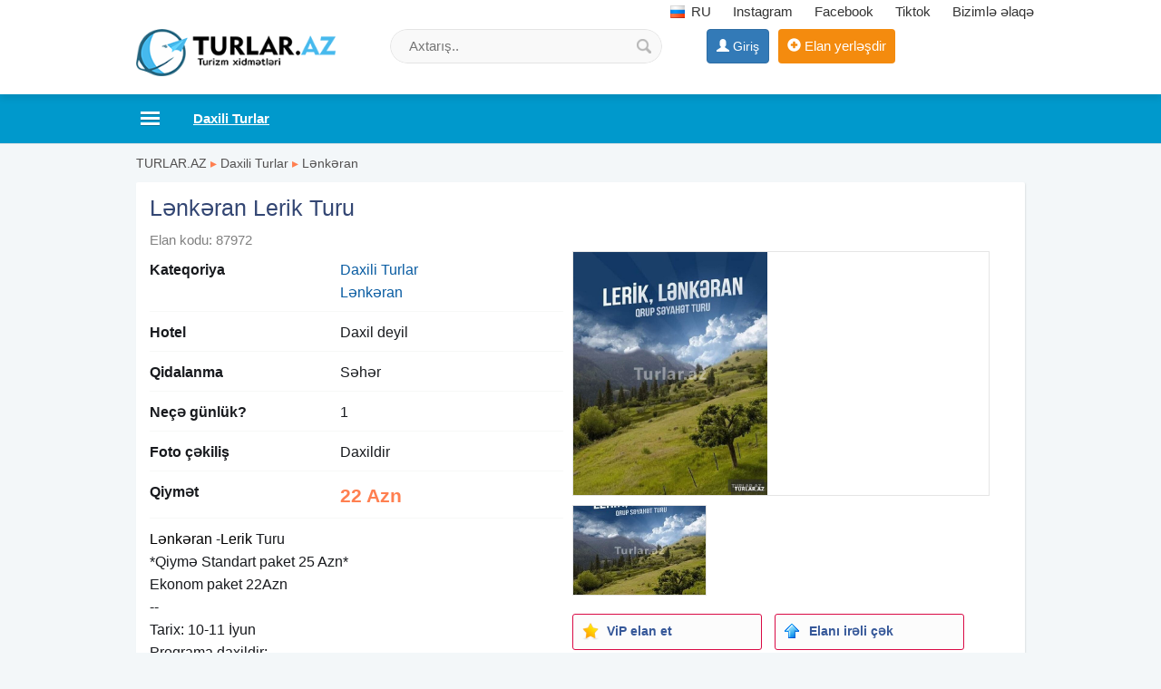

--- FILE ---
content_type: text/html;charset=utf-8
request_url: https://turlar.az/lenkeran-lerik-turu-87972.html
body_size: 8449
content:
<!DOCTYPE html><html lang="en"><head><title>Lənkəran Lerik Turu Daxili turlar</title><meta name="description" content="Lənkəran -Lerik Turu. *Qiymə Standart paket 25 Azn*. Ekonom paket 22Azn . -. Tarix: 10-11 İyun. Proqrama daxildir:. Komfortlu Nəqliyyat. Profesional Bələdci. Somovar çayi. Rəqslər.oyunlar. Səhər yeməyi" /> <meta name="keyword" content="Lənkəran Lerik Turu Daxili turlar" /> <meta name="title" content="Lənkəran Lerik Turu Daxili turlar" /><meta http-equiv="content-type" content="text/html; charset=UTF-8" /><meta http-equiv="X-UA-Compatible" content="IE=edge,chrome=1"><meta name="viewport" content="width=device-width, initial-scale=1"><meta property="og:site_name" content="TURLAR.AZ" /><meta property="og:title" content="Lənkəran Lerik Turu Daxili turlar" /><meta property="og:description" content="Lənkəran Lerik Turu Daxili turlar" /><meta property="og:url" content="https://turlar.az/lenkeran-lerik-turu-87972.html" /><meta property="og:image" content="https://turlar.az/uploads/news/168591788225670647d10bad1fec.jpg"/><meta property="og:image:width" content="640" /><meta property="og:image:height" content="800" /> 
<link rel="canonical" href="https://turlar.az/lenkeran-lerik-turu-87972.html" /> <link rel="alternate" href="https://turlar.az/lenkeran-lerik-turu-87972.html" hreflang="az" /> <link rel="alternate" href="https://turlar.az/ru/turi-v-lenkoran-lerik-87972.html" hreflang="ru" /> <meta property="og:locale" content="az_az"/><meta property="og:type" content="article"/><link href="/favicon.png" rel="shortcut icon" type="image/x-icon" /><link href="/allmini.css" rel="stylesheet"> <script src="/allmini.js" type="text/javascript"></script>  <script type="text/javascript" src="/images/jquery.touchSwipe.min.js"></script><link rel="stylesheet" href="/images/photoswipe.css"><link rel="stylesheet" href="/images/default-skin/default-skin.css"> <script src="/images/photoswipe.min.js"></script> <script src="/images/photoswipe-ui-default.min.js"></script> <script>var site_name = 'TURLAR.AZ';var site_url = 'https://turlar.az/'; var valyuta_name = 'Azn';var baseurl = '/';var mybaseurl = '/';var mybase = '/';var mytime = '1769491765';var baki_id = '31';headfixdiv=1;var lang_buycontinue = 'Alış-verişə Davam Edin'; var lang_buyfinish = 'Sifarişinizi Tamamlayın'; var lang_buysebetim = 'Alış-veriş səbətim'; var lang_choose = 'Xahiş edirik seçim edin'; var lang_colorselect = 'Xahiş edirik rəng seçin'; var lang_day = 'gün'; var lang_deq = 'dəq'; var lang_email = 'Email düzgün formada deyil'; var lang_emailempty = 'Email boş saxlamaq olmaz'; var lang_faylformat = 'Faylın formatı icazə verilən deyil !'; var lang_faylimit = 'Fayl yükləmə limitini keçmisiniz !'; var lang_faylsize = 'Faylin olcusu boyukdur !'; var lang_fullcheck = 'Məlumat hissəni ətraflı, geniş yazmaq lazımdır.'; var lang_imgmustbe = 'Şəkil yerləşdirməyiniz vacibdir !'; var lang_logincheck = 'Adınızı düzgün yazın, ancaq hərflərdən ibarət olmalıdır.'; var lang_minlength = 'Simvol sayı azdı'; var lang_notordercount = 'Sifariş sayı yazılmayıb'; var lang_order = 'Sifariş'; var lang_ordertoomuch = 'Siz çox Elan seçmisiz, ilk öncə mövcud sifarişi tamamlayın.'; var lang_overlimitprodocut = 'Siz Elan sayı limitini keçmisiz'; var lang_pricecheck = 'Qiymət çox aşağıdır.'; var lang_problem = 'Problem var, Olmadi.'; var lang_productcounterror = 'Elan Sayı düz yazılmayıb !'; var lang_productnotselected = 'Elan seçilməyib'; var lang_required = 'Boş saxlamaq olmaz'; var lang_san = 'san'; var lang_sebetok = 'Elan səbətinizə əlavə olundu'; var lang_sizeselect = 'Xahiş edirik ölçü seçin'; var lang_tdelete = 'Şəkili sil'; var lang_telcheck = 'Telefon nömrəsini düzgün yazın'; var lang_thome = 'Əsas şəkil et'; var lang_timefinished = 'vaxt bitib'; var lang_titlecheck = 'Ətraflı yazmaq lazımdır.'; var lang_trotate = 'Sola çevir'; var lang_trotate2 = 'Sağa çevir'; 
 var mylangarr = {"buycontinue":"Al\u0131\u015f-veri\u015f\u0259 Davam Edin","buyfinish":"Sifari\u015finizi Tamamlay\u0131n","buysebetim":"Al\u0131\u015f-veri\u015f s\u0259b\u0259tim","choose":"Xahi\u015f edirik se\u00e7im edin","colorselect":"Xahi\u015f edirik r\u0259ng se\u00e7in","day":"g\u00fcn","deq":"d\u0259q","email":"Email d\u00fczg\u00fcn formada deyil","emailempty":"Email bo\u015f saxlamaq olmaz","faylformat":"Fayl\u0131n format\u0131 icaz\u0259 veril\u0259n deyil !","faylimit":"Fayl y\u00fckl\u0259m\u0259 limitini ke\u00e7misiniz !","faylsize":"Faylin olcusu boyukdur !","fullcheck":"M\u0259lumat hiss\u0259ni \u0259trafl\u0131, geni\u015f yazmaq laz\u0131md\u0131r.","imgmustbe":"\u015e\u0259kil yerl\u0259\u015fdirm\u0259yiniz vacibdir !","logincheck":"Ad\u0131n\u0131z\u0131 d\u00fczg\u00fcn yaz\u0131n, ancaq h\u0259rfl\u0259rd\u0259n ibar\u0259t olmal\u0131d\u0131r.","minlength":"Simvol say\u0131 azd\u0131","notordercount":"Sifari\u015f say\u0131 yaz\u0131lmay\u0131b","order":"Sifari\u015f","ordertoomuch":"Siz \u00e7ox Elan se\u00e7misiz, ilk \u00f6nc\u0259 m\u00f6vcud sifari\u015fi tamamlay\u0131n.","overlimitprodocut":"Siz Elan say\u0131 limitini ke\u00e7misiz","pricecheck":"Qiym\u0259t \u00e7ox a\u015fa\u011f\u0131d\u0131r.","problem":"Problem var, Olmadi.","productcounterror":"Elan Say\u0131 d\u00fcz yaz\u0131lmay\u0131b !","productnotselected":"Elan se\u00e7ilm\u0259yib","required":"Bo\u015f saxlamaq olmaz","san":"san","sebetok":"Elan s\u0259b\u0259tiniz\u0259 \u0259lav\u0259 olundu","sizeselect":"Xahi\u015f edirik \u00f6l\u00e7\u00fc se\u00e7in","tdelete":"\u015e\u0259kili sil","telcheck":"Telefon n\u00f6mr\u0259sini d\u00fczg\u00fcn yaz\u0131n","thome":"\u018fsas \u015f\u0259kil et","timefinished":"vaxt bitib","titlecheck":"\u018ftrafl\u0131 yazmaq laz\u0131md\u0131r.","trotate":"Sola \u00e7evir","trotate2":"Sa\u011fa \u00e7evir"}; </script>    <script>                $(document).ready(function () {                        $.validator.messages['required'] = ' ';            if ($("#myform").length > 0) {                $("#myform").validate({});            }                                });    </script>    <!--[if (gte IE 6)&(lte IE 8)]>    <script type="text/javascript" src="/images/selectivizr-min.js"></script>    <![endif]--><script>(function(w,d,s,l,i){w[l]=w[l]||[];w[l].push({'gtm.start':
new Date().getTime(),event:'gtm.js'});var f=d.getElementsByTagName(s)[0],
j=d.createElement(s),dl=l!='dataLayer'?'&l='+l:'';j.async=true;j.src=
'https://www.googletagmanager.com/gtm.js?id='+i+dl;f.parentNode.insertBefore(j,f);
})(window,document,'script','dataLayer','GTM-T8B87WX');</script>
<noscript><iframe src="https://www.googletagmanager.com/ns.html?id=GTM-T8B87WX"
height="0" width="0" style="display:none;visibility:hidden"></iframe></noscript>
    </head>    <body class="noindexbody productbody bodywhite">        <div id="header_out">        <div id="header" class="container clearfix">            <a class="logoimg" href="/"><img src="/logos.png" alt="Daxili Turlar , Xarici Turlar, istirahet merkezleri , tur paketler 2026, ucuz qiymete avia biletler" /></a><div id="tc_main"><div id="tc_but" class="mmblock"><i class="fa fa-phone" aria-hidden="true"></i> <span class="caret"></span></div><div id="tc_submenu">    <a class="langlink lang-top" href="/ru/" ><span class="myimages lang_ru"></span> RU</a>  <a href="https://www.instagram.com/turlar.az_travel/" target="_blank" rel="nofollow" ><i class="fa fa-instagram" aria-hidden="true"></i> Instagram</a> <a href="https://www.facebook.com/turlar.az/" target="_blank" rel="nofollow" ><i class="fa fa-facebook-square" aria-hidden="true"></i> Facebook</a> <a href="https://tiktok.com/@turlar.az" target="_blank" rel="nofollow">Tiktok</a> <a href="/contact" rel="nofollow" ><i class="fa fa-info-circle" aria-hidden="true"></i> Bizimlə əlaqə</a></div></div>            <div class="mylogbutton" style="display: inline-block; max-width: 160px;"><a class="btn btn-primary" id="loginbutton"  href="https://data.az/index.php?redirect=https%3A%2F%2Fturlar.az%2Flenkeran-lerik-turu-87972.html" target="_blank"  rel="nofollow" ><span class="glyphicon glyphicon-user" aria-hidden="true"></span> <span class="hidden-xs">Giriş</span></a></div><a class="addbtn" href="/product.php?act=add" rel="nofollow" ><span class="glyphicon glyphicon-plus-sign" aria-hidden="true"></span><span class="hidden-xs"> Elan yerləşdir</span></a><div id="searchdiv" >
                <form action="/search/" method="post" id="searchform">
                    <input type="text" placeholder="Axtarış.." value="" name="query" id="inputsearch" />
                    <input type="submit" value=" " name="submit" id="submitsearch">
                    <input name="hhh" value="&mh=a04abe405333933fe061938a6f3d018a&mr=1769495265" type="hidden" />
                </form>
            </div>        </div>    </div>    <div id="divtopmenu">                <div class="container clearfix">            <ul id="topmenu" class="menu_horizontal">                <li id="catpopup" data-id="#topmenu" data-tip="slide" data-title="Kateqoriyalar"><a href="#" rel="nofollow"></a></li><li class="active" ><a href="/daxili-turlar" title="Daxili Turlar"><span>Daxili Turlar</span></a></li><li><a href="/xarici-turlar" title="Xarici Turlar"><span>Xarici Turlar</span></a></li><li><a href="/turizm-xidmetleri" title="Turizm xidmətləri"><span>Turizm xidmətləri</span></a></li><li><a href="/rent-a-car" title="Rent A car"><span>Rent A car</span></a></li><li><a href="/istirahet-merkezleri" title="İstirahət mərkəzləri"><span>İstirahət mərkəzləri</span></a></li><li><a href='/shops' title='Turizm Şirkətləri'><i class="ico3 ico_magaza" rel="999"></i> <span>Şirkətlər</span></a></li><li><a href="/turizm-xeberleri" title="Turizm xəbərləri"><span>Turizm xəbərləri</span></a></li><li><a href="avia-biletler" title="Avia biletlər"><span>Avia biletlər</span></a></li>            </ul>        </div>    </div>    <div class="container"><div class="main main100 mod_product"><div class="breadcrumb2"><a href="/" title="Daxili Turlar , Xarici Turlar, istirahet merkezleri , tur paketler 2026, ucuz qiymete avia biletler">TURLAR.AZ</a>  <span class="sep">&#9656;</span> <a href="/daxili-turlar" title="Daxili Turlar">Daxili Turlar</a>  <span class="sep">&#9656;</span> <a href="/lenkeran-turlari" title="Lənkəran">Lənkəran</a></div><article>
<h1>Lənkəran Lerik Turu</h1>
<span class="open_idshow">Elan kodu: 87972 </span>

<div id="picappendarea" class="clear"></div><div id="openhalf" class="halfdiv openproduct"><p><b>Kateqoriya</b> <a href="/daxili-turlar" title="Daxili Turlar">Daxili Turlar</a><br/><a href="/lenkeran-turlari" title="Lənkəran">Lənkəran</a></p><p><b>Hotel</b> Daxil deyil </p><p><b>Qidalanma</b> Səhər </p><p><b>Neçə günlük?</b> 1 </p><p><b>Foto çəkiliş</b> Daxildir </p><p><b>Qiymət</b> <span class="pricecolor">22 Azn</span></p><p class="infop100 fullteshow"> <a href="https://turlar.az/lenkeran-turlari" title="lenkeran turlari">Lənkəran</a> -<a href="https://turlar.az/lerik-turlari" title="lerik turlari">Lerik</a> Turu <br />
 *Qiymə Standart paket 25 Azn* <br />
 Ekonom paket 22Azn <br />
 -- <br />
 Tarix: 10-11 İyun <br />
 Proqrama daxildir: <br />
 Komfortlu Nəqliyyat <br />
 Profesional Bələdci <br />
 Somovar çayi <br />
 Rəqslər.oyunlar. <br />
 Səhər yeməyi <br />
 Ekskursiya Olunacag Yerlər.. <br />
 Xanbulan Gölü <br />
 (giriş 2azn) <br />
 <a href="https://turlar.az/lerik" title="lerik">Lerik</a> Şəlalə <br />
 Rahat Isdirahət mərkəzi asudə vaxt <br />
 Çay-magazasinda (Təbii qatqisiz lənkəranin gec və tez dəm alan çaylari müxtəlif düyü növləri və.s aliş-veriş etmək Şansi. <br />
 *Qeyd* Spirtli icki qəti qadagandir.. <br />
 *Qeyd* Musiqiyə və oyunlara kaprizi olan şəxslər tura qoşulmasin. <br />
 *Qeyd* 5yaşa kimi 1usag neqliyyatda yer tutmazsa odenişsizdir <br />
 *Qeyd* Nahar qiymete daxil deil restoranda fasile olacag. <br />
 *Yerlerimiz Mehdud saydadir* <br />
 Toplasma saati 06:30 <br />
 Cixis saati 07:00 </p><div class="infocontact">
		 <span class="glyphicon glyphicon-user" aria-hidden="true"></span> <a href="/me/tt-travel-1222" target="_blank">TT Travel <i class='infusrbutun'>(Bütün Elanları)</i></a>  <br/><span class="glyphicon glyphicon-map-marker" aria-hidden="true"></span> Bakı şəhəri <br/> <div class="satilib_div">Bu elanın vaxtı bitib. Oxşar elanlara baxın</div> </div><div class="clearfix clear"><a class="btn btn-success hidden-lg hidden-md" href="whatsapp://send?text=L%C9%99nk%C9%99ran+Lerik+Turu, https://turlar.az/lenkeran-lerik-turu-87972.html" onclick="myga('whatsapp', 'openclick')" ><i class="fa fa-whatsapp" aria-hidden="true"></i> Paylaş</a> <br/> <span class="viewsbb clear"> Tarix: 05.06.2023</span> </div> <br/></div>

<div class="halfdiv photosopen"><div id="picsopen"><div><a href="/uploads/news/168591788225670647d10bad1fec.jpg" rel="slider"><div class="openimg"><img src="/uploads/news/168591788225670647d10bad1fec.jpg"  height="268"   alt="Lənkəran Lerik Turu" title="Lənkəran Lerik Turu" /></div><img class="slidimg" src="/small/news/168591788225670647d10bad1fec.jpg?1769491765" /></a></div></div><ul id="ulvipto" class="ulvip clearfix"><li><a  rel="nofollow" href="#idopen44" onclick="PopupCenter('/payment.php?amod=product&id=87972&tip=1&slang=az', 'ViP elan et', 500, 500);"><span class="myimages vip20"></span>ViP elan et</a></li><li><a rel="nofollow" href="#87972" onclick="PopupCenter('/payment.php?amod=product&id=87972&tip=2&slang=az', 'Elanı irəli çək', 500, 500);"><span class="myimages top20"></span>Elanı irəli çək</a></li></ul><ul class="ulvip clearfix"><li><a href="#87972" onclick="PopupCenter('/feedback.php?amod=product&id=87972&slang=az', 'Düzəliş et', 540, 320);" rel="nofollow" ><span class="myimages edit20"></span>Düzəliş et</a></li><li><a href="#87972" onclick="PopupCenter('/feedback.php?amod=product&id=87972&is_delete=1&slang=az', 'Sil', 500, 260);"  rel="nofollow" ><span class="myimages del20"></span>Sil</a></li></ul></div><div class="bannerproduct_foot clearfix"></div><br/>
<div class="clr"></div>
</article><div id="prodwrap" class="prodwrap xcol4 clearfix"><div class="htitle"><a href="/lenkeran-turlari" title="Lənkəran Daxili Turlar">Lənkəran Daxili Turlar</a></div><div class="nobj prod prodbig"><div class="holderimg"><a href="/2-gunluk-lenkeran-lerik-astara-yeni-il-turu-98370.html" title="2 günlük Lənkəran Lerik Astara Yeni il turu"><img src="/uploads/news/product_983701288905073.jpg" alt="2 günlük Lənkəran Lerik Astara Yeni il turu"   /></a></div><div class="prodname"><a href="/2-gunluk-lenkeran-lerik-astara-yeni-il-turu-98370.html" title="2 günlük Lənkəran Lerik Astara Yeni il turu"><b>2 günlük Lənkəran Lerik Astara Yeni il turu</b></a></div><p class="prodful">2 günlük Lənkəran Lerik Astara Yeni il turu  •Turun tarixi: 31.12.2025 - 01.01.2026 • Turun qiyməti:  - Standart paket: 99 azn - Qala gecəsi daxil: 139 azn - - •Turun tarixi: 30-31 Dekabr  ~Növbəti ay: 01-02 ,</p><span class="sprice">89 Azn</span>  </div><div class="nobj prod prodbig"><div class="holderimg"><a href="/lenkaran-masalli-yardimli-astarada-3-gunluk-106285.html" title="Lənkaran Masallı Yardımlı Astarada 3 günlük"><img src="/uploads/news/product_106285846473957.jpg" alt="Lənkaran Masallı Yardımlı Astarada 3 günlük"   /></a></div><div class="prodname"><a href="/lenkaran-masalli-yardimli-astarada-3-gunluk-106285.html" title="Lənkaran Masallı Yardımlı Astarada 3 günlük"><b>Lənkaran Masallı Yardımlı Astarada 3 günlük</b></a></div><p class="prodful">Zəfər gününə özəl 3 günlük Cənub Xəmsəsi LƏNKƏRAN • ASTARA •MASALI•YARDIMLI•LERİK TURU Qiymət: 149 AZN Tarix: ( 8-9-10 ) Noyabr TURDA OLANLAR VIP nəqliyyat xidməti 3 dəfə səhər yeməyi Astalaniya istirahət mərkəzində</p><span class="sprice"></span>  </div><div class="nobj prod prodbig"><div class="holderimg"><a href="/lenkeran-lerik-astara-masalli-yardimli-yeni-il-turu-106544.html" title="Lənkəran Lerik Astara Masallı Yardımlı Yeni il turu"><img src="/uploads/news/product_1065443124155195.jpg" alt="Lənkəran Lerik Astara Masallı Yardımlı Yeni il turu"   /></a></div><div class="prodname"><a href="/lenkeran-lerik-astara-masalli-yardimli-yeni-il-turu-106544.html" title="Lənkəran Lerik Astara Masallı Yardımlı Yeni il turu"><b>Lənkəran Lerik Astara Masallı Yardımlı Yeni il turu</b></a></div><p class="prodful">YENİ İL CƏNUBDAYIQ 3günlük yeyib-içməli Lənkəran Lerik Astara Masallı Yardımlı Yeni il turu _ Tarix: 30.12.2025-01.01.2026 31.12.2025-02.01.2026 *Qiymət:* Qala daxil paket: 179 azn Hər şey daxil paket: 219</p><span class="sprice">179 Azn</span>  </div><div class="nobj prod prodbig"><div class="holderimg"><a href="/astalanya-city-de-lenkeran-astara-turu-98383.html" title="Astalanya city-də Lənkəran Astara turu"><img src="/uploads/news/product_983832832432286.jpg" alt="Astalanya city-də Lənkəran Astara turu"   /></a></div><div class="prodname"><a href="/astalanya-city-de-lenkeran-astara-turu-98383.html" title="Astalanya city-də Lənkəran Astara turu"><b>Astalanya city-də Lənkəran Astara turu</b></a></div><p class="prodful">Yeni ilə özəl 1 gecə / 2 günlük Astara - Lənkəran Cənub turu •Qiymət:  ~ Standart paket: 109 azn  ~ Qala gecəsi daxil: 169 azn  •Turun tarixi: 31-1 və 1-2 Yanvar  ✓Qiymətə daxildir: • Komfortlu nəqliyyat  • Tur</p><span class="sprice">109 Azn</span>  </div><div class="nobj prod prodbig"><div class="holderimg"><a href="/3-gunluk-lenkeran-lerik-astara-yeni-il-turu-106301.html" title="3 günlük Lənkəran Lerik Astara Yeni il turu"><img src="/uploads/news/product_1063011240807597.jpg" alt="3 günlük Lənkəran Lerik Astara Yeni il turu"   /></a></div><div class="prodname"><a href="/3-gunluk-lenkeran-lerik-astara-yeni-il-turu-106301.html" title="3 günlük Lənkəran Lerik Astara Yeni il turu"><b>3 günlük Lənkəran Lerik Astara Yeni il turu</b></a></div><p class="prodful">YENİ İL CƏNUBDAYIQ ~ 3 günlük Lənkəran Lerik Astara Masallı Yardımlı Yeni il turu ~  •Turun tarixi: ( 2 gecə/ 3 günlük ) • 31 Dekabr - 2 Yanvar  ~ Qala gecəsi daxil: 179 azn  ~ Hər şey daxil: 219 azn • 01.01.2026</p><span class="sprice">139 Azn</span>  </div><div class="nobj prod prodbig"><div class="holderimg"><a href="/lerik-lenkeran-astara-turu-106906.html" title="Lerik Lənkəran Astara Turu"><img src="/uploads/news/product_1069062307335919.jpg" alt="Lerik Lənkəran Astara Turu"   /></a></div><div class="prodname"><a href="/lerik-lenkeran-astara-turu-106906.html" title="Lerik Lənkəran Astara Turu"><b>Lerik Lənkəran Astara Turu</b></a></div><p class="prodful">Şahdağ Turu  1 Günlük: 27-31 dekabr, 1-4, 10, 11, 13-15, 17, 18, 20-22, 24, 25, 27-29, 31 Yanvar   Qiyməti: 17 AZN  2 Günlük: 30-31 dekabr, 31 dekabr 1 yanvar, 1-2, 2-3, 3-4, 4-5, 5-6 Yanvar   Qiyməti: 99 AZN 3</p><span class="sprice">89 Azn</span>  </div><div class="nobj prod prodbig"><div class="holderimg"><a href="/lenkeran-turu-107145.html" title="Lənkəran turu"><img loading="lazy" class="lazyload" data-src="/uploads/news/product_1071454180987422.jpg"  src="[data-uri]" alt="Lənkəran turu"   /></a></div><div class="prodname"><a href="/lenkeran-turu-107145.html" title="Lənkəran turu"><b>Lənkəran turu</b></a></div><p class="prodful">Turlar müxtəlif yer saylı nəqliyyat vasitələri ilə təşkil edilir. Toplanış saat 07:00, Gənclik m/s. Çıxış saat 07:30, 20 Yanvar m/s-dan keçməklə. Tura daxildir: ✓Nəqliyyat ✓Səhər yeməyi ✓Ekskursiya yerlərinə</p><span class="sprice">30 Azn</span>  </div><div class="nobj prod prodbig"><div class="holderimg"><a href="/lenkeran-lerik-turu-esl-hezzi-bizimle-birge-cenub-turunda-104492.html" title="Lənkəran - Lerik Turu Əsl həzzi bizimlə birgə Cənub turunda"><img loading="lazy" class="lazyload" data-src="/uploads/news/product_1044924167574922.jpg"  src="[data-uri]" alt="Lənkəran - Lerik Turu Əsl həzzi bizimlə birgə Cənub turunda"   /></a></div><div class="prodname"><a href="/lenkeran-lerik-turu-esl-hezzi-bizimle-birge-cenub-turunda-104492.html" title="Lənkəran - Lerik Turu Əsl həzzi bizimlə birgə Cənub turunda"><b>Lənkəran - Lerik Turu Əsl həzzi bizimlə birgə Cənub turunda</b></a></div><p class="prodful">Əsl həzzi bizimlə birgə Cənub turunda yaşa Lənkəran - Lerik Turu Tarix: Hər həftə sonu Qiymət: Ekanom paket 20 azn Standart paket 25 azn Qiymətə daxildir: Nəqliyyat xidməti (Vip) Ekskursiyalar Qidalanma (Səhər yeməyi</p><span class="sprice">25 Azn</span>  </div><div class="nobj prod prodbig"><div class="holderimg"><a href="/esl-hezzi-bizimle-birge-cenub-turunda-yasa-lenkeran-lerik-104106.html" title="Əsl həzzi bizimlə birgə Cənub turunda yaşa Lənkəran - Lerik"><img loading="lazy" class="lazyload" data-src="/uploads/news/product_1041061050125208.jpg"  src="[data-uri]" alt="Əsl həzzi bizimlə birgə Cənub turunda yaşa Lənkəran - Lerik"   /></a></div><div class="prodname"><a href="/esl-hezzi-bizimle-birge-cenub-turunda-yasa-lenkeran-lerik-104106.html" title="Əsl həzzi bizimlə birgə Cənub turunda yaşa Lənkəran - Lerik"><b>Əsl həzzi bizimlə birgə Cənub turunda yaşa Lənkəran - Lerik</b></a></div><p class="prodful">Əsl həzzi bizimlə birgə Cənub turunda yaşa Lənkəran - Lerik Turu Tarix: Hər həftə sonu Qiymət: Ekanom paket 20 Manat Standart paket 24 Manat Qiymətə daxildir: Nəqliyyat xidməti (Vip) Ekskursiyalar Qidalanma (Səhər</p><span class="sprice">20 Azn</span>  </div><div class="nobj prod prodbig"><div class="holderimg"><a href="/3-gunluk-lenkeran-lerik-astara-yeni-il-turu-105809.html" title="3 günlük Lənkəran Lerik Astara Yeni İl turu"><img loading="lazy" class="lazyload" data-src="/uploads/news/product_105809257977316.jpg"  src="[data-uri]" alt="3 günlük Lənkəran Lerik Astara Yeni İl turu"   /></a></div><div class="prodname"><a href="/3-gunluk-lenkeran-lerik-astara-yeni-il-turu-105809.html" title="3 günlük Lənkəran Lerik Astara Yeni İl turu"><b>3 günlük Lənkəran Lerik Astara Yeni İl turu</b></a></div><p class="prodful">YENİ İL CƏNUBDAYIQ ~ 3 günlük Lənkəran Lerik Astara Masallı Yardımlı Yeni il turu ~  •Turun tarixi: ( 2 gecə/ 3 günlük ) • 31 Dekabr - 2 Yanvar  ~ Qala gecəsi daxil: 179 azn  ~ Hər şey daxil: 219 azn • 01.01.2026</p><span class="sprice">139 Azn</span>  </div><div class="nobj prod prodbig"><div class="holderimg"><a href="/yeni-ile-ozel-astara-lenkeran-turu-98743.html" title="Yeni İlə özəl Astara Lənkəran turu"><img loading="lazy" class="lazyload" data-src="/uploads/news/product_987431654640260.jpg"  src="[data-uri]" alt="Yeni İlə özəl Astara Lənkəran turu"   /></a></div><div class="prodname"><a href="/yeni-ile-ozel-astara-lenkeran-turu-98743.html" title="Yeni İlə özəl Astara Lənkəran turu"><b>Yeni İlə özəl Astara Lənkəran turu</b></a></div><p class="prodful">Yeni ilə özəl 1 gecə / 2 günlük Astara - Lənkəran Cənub turu •Qiymət:  ~ Standart paket: 109 azn  ~ Qala gecəsi daxil: 169 azn  •Turun tarixi: 31-1 və 1-2 Yanvar  ✓Qiymətə daxildir: • Komfortlu nəqliyyat  • Tur</p><span class="sprice">109 Azn</span>  </div><div class="nobj prod prodbig"><div class="holderimg"><a href="/lenkeran-lerik-astara-yeni-il-turu-106300.html" title="Lənkəran Lerik Astara Yeni il turu"><img loading="lazy" class="lazyload" data-src="/uploads/news/product_1063002254914202.jpg"  src="[data-uri]" alt="Lənkəran Lerik Astara Yeni il turu"   /></a></div><div class="prodname"><a href="/lenkeran-lerik-astara-yeni-il-turu-106300.html" title="Lənkəran Lerik Astara Yeni il turu"><b>Lənkəran Lerik Astara Yeni il turu</b></a></div><p class="prodful">2 günlük Lənkəran Lerik Astara Yeni il turu •Turun tarixi: 31.12.2025 - 01.01.2026 • Turun qiyməti: - Standart paket: 99 azn - Qala gecəsi daxil: 139 azn - - •Turun tarixi: 30-31 Dekabr ~Növbəti ay: 01-02 , 02-03 ,</p><span class="sprice">89 Azn</span>  </div><div class="nobj prod prodbig"><div class="holderimg"><a href="/neftcala-lenkeran-turu-106518.html" title="Neftçala Lənkəran turu"><img loading="lazy" class="lazyload" data-src="/uploads/news/product_1065184238342574.jpg"  src="[data-uri]" alt="Neftçala Lənkəran turu"   /></a></div><div class="prodname"><a href="/neftcala-lenkeran-turu-106518.html" title="Neftçala Lənkəran turu"><b>Neftçala Lənkəran turu</b></a></div><p class="prodful">Balıq Festivalı   Neftçala Lənkəran turu  Əyləncə dolu Tura qeydiyyat başladı 4 Dekabr  - Qiymət Ekanom Paket 29 Azn  Standart Paket 33 Azn  - Proqrama Daxildi.  Komfortlu Nəqliyyat  Qrup Rəhbəri  Çay</p><span class="sprice">29 Azn</span>  </div><div class="nobj prod prodbig"><div class="holderimg"><a href="/yeni-il-turu-lenkeran-springs-wellness-resort-da-106813.html" title="Yeni il Turu Lənkəran Springs Wellness Resort-da"><img loading="lazy" class="lazyload" data-src="/uploads/news/product_106813141272097.jpg"  src="[data-uri]" alt="Yeni il Turu Lənkəran Springs Wellness Resort-da"   /></a></div><div class="prodname"><a href="/yeni-il-turu-lenkeran-springs-wellness-resort-da-106813.html" title="Yeni il Turu Lənkəran Springs Wellness Resort-da"><b>Yeni il Turu Lənkəran Springs Wellness Resort-da</b></a></div><p class="prodful">Yeni ilin sehrini Lankaran Springs Wellness Resort-da qarşılayın!  31 dekabr – 2 yanvar tarixlərində Lankaran Springs-də Yeni ili unudulmaz atmosferdə qarşılayın — ləziz menyu, canlı musiqi, rəngarəng şou proqramlar və</p><span class="sprice">1500 Azn</span>  </div><div class="nobj prod prodbig"><div class="holderimg"><a href="/yeni-ile-ozel-3-gunluk-cenub-xemsesi-99540.html" title="Yeni İlə özəl 3 günlük cənub xəmsəsi"><img loading="lazy" class="lazyload" data-src="/uploads/news/product_995402240189399.jpg"  src="[data-uri]" alt="Yeni İlə özəl 3 günlük cənub xəmsəsi"   /></a></div><div class="prodname"><a href="/yeni-ile-ozel-3-gunluk-cenub-xemsesi-99540.html" title="Yeni İlə özəl 3 günlük cənub xəmsəsi"><b>Yeni İlə özəl 3 günlük cənub xəmsəsi</b></a></div><p class="prodful">*Yeni İlə özəl 3 günlük cənub xəmsəsi *Lənkəran • Astara • Masallı • Yardımlı • Lerik turu  •Qiymət: 179 azn ~ Qala gecəsi əlavə: 60 azn •Tarix: 31-1-2 Yanvar ✓Qiymətə daxildir: - VIP nəqliyyat xidməti - 3 dəfə</p><span class="sprice">179 Azn</span>  </div><div class="nobj prod prodbig"><div class="holderimg"><a href="/lenkeran-lerik-turu-esl-hezzi-bizimle-birge-cenub-turunda-104943.html" title="Lənkəran - Lerik Turu Əsl həzzi bizimlə birgə Cənub turunda"><img loading="lazy" class="lazyload" data-src="/uploads/news/product_1049431855941533.jpg"  src="[data-uri]" alt="Lənkəran - Lerik Turu Əsl həzzi bizimlə birgə Cənub turunda"   /></a></div><div class="prodname"><a href="/lenkeran-lerik-turu-esl-hezzi-bizimle-birge-cenub-turunda-104943.html" title="Lənkəran - Lerik Turu Əsl həzzi bizimlə birgə Cənub turunda"><b>Lənkəran - Lerik Turu Əsl həzzi bizimlə birgə Cənub turunda</b></a></div><p class="prodful">Əsl həzzi bizimlə birgə Cənub turunda yaşa Lənkəran - Lerik Turu Tarix: Hər həftə sonu Qiymət: Ekanom paket 20azn Standart paket 25azn Qiymətə daxildir: Nəqliyyat xidməti (Vip) Ekskursiyalar Qidalanma (Səhər yeməyi</p><span class="sprice"></span>  </div></div>
</div>



<br/><div class="ssrcha"><a href="https://masinlar.az" title="masinlar rent a car arenda masinlar">masinlar</a>  <a href="https://xidmetler.az" title="xidmetler temir tikinti xidmetleri">xidmetler</a>  <a href="/turlar+2026" title="turlar 2026">turlar 2026</a>  <a href="/turkiye+turlari" title="turkiye turlari">turkiye turlari</a>  <a href="/sheki+turlari" title="sheki turlari">sheki turlari</a>  <a href="/abu+dhabi+turu" title="abu dhabi turu">abu dhabi turu</a>  <a href="/mektebli+turlari" title="mektebli turlari">mektebli turlari</a>  <a href="/tur+paketler+2026" title="tur paketler 2026">tur paketler 2026</a>  <a href="/toy+masinlari" title="toy masinlari">toy masinlari</a>  <a href="https://tezbazar.az" title="elanlar">tezbazar.az</a>  <a href="https://ofis.az" title="ev elanlari">ev elanlari</a>  <a href="/endirimli+turlar" title="endirimli turlar">endirimli turlar</a></div>
</div>

<div id="footersayt_out"><div id="footersayt" class="container">


<div class="copyright">
Turlar.az Azərbaycanda turizm şirkətləri üçün pulsuz elan yerləşdirməyə imkan yaradır. Siz Turlar.az saytı vasitəsilə öz elanlarınızı asanlıqla sayta pulsuz elan kimi yerləşdirə bilərsiniz. Daxili Turlar , Xarici Turlar, istirahet merkezleri , Tur paketler 2026, ucuz qiymete avia biletler tapmaq mümkündür. Endirimli turlar 2026, müalicəvi turlar mövcuddur. Azərbaycan Daxili turlar üçün Bakı , Qəbələ, İsmayıllı, Şahdağ, Masallı, Naftlanan, Naxçıvan turları ən çox yayılanlardı. Xarici Turlar üçün siz Antalya, Bodrum , İstanbul turlari, Turkiyədə şəhər turları, Dubay turlari, Gürcüstanda Tiflis, Batumi turlari. Saytda Istirahet merkezleri , hoteller, evler , turizm elanları yerlesdirmek mümkündür.<br />
<a href="/avia-biletler" title="avia bilet , ucuz bilet sifarisi">avia bilet</a> <a href="https://biletler.az" title="avia biletler , ucuz biletler sifarisi 2026">avia biletler</a> <a href="/viza-desteyi" title="viza desteyi , viza almaq, viza qiymetleri 2026">viza desteyi</a> <a href="https://vizalar.az" title="viza desteyi , viza almaq, viza qiymetleri 2026">viza desteyi</a><br />
Tel: 077 1324956<br />
Ünvan: Bakı şəhəri, Əhməd Rəcəbli 15<br />
 <a href="/privacypolicy" rel='nofollow'>Privacy Policy</a> <a href="/termofuse" rel='nofollow'>Term of use</a>   <a href="/about" rel='nofollow'>Haqqımızda</a> <a href="/oferta" rel="nofollow">razılaşma</a>
    <br> &copy; 2016 <strong> TURLAR.AZ</strong>
    info [@] turlar.az | <a style="margin:0px;" href="/contact" rel='nofollow'>Bizimlə əlaqə</a> &nbsp; a: 0  
</div>


</div> </div>

<script defer src="https://static.cloudflareinsights.com/beacon.min.js/vcd15cbe7772f49c399c6a5babf22c1241717689176015" integrity="sha512-ZpsOmlRQV6y907TI0dKBHq9Md29nnaEIPlkf84rnaERnq6zvWvPUqr2ft8M1aS28oN72PdrCzSjY4U6VaAw1EQ==" data-cf-beacon='{"version":"2024.11.0","token":"655fe62b367d4a7a8c541c6263040563","r":1,"server_timing":{"name":{"cfCacheStatus":true,"cfEdge":true,"cfExtPri":true,"cfL4":true,"cfOrigin":true,"cfSpeedBrain":true},"location_startswith":null}}' crossorigin="anonymous"></script>
</body></html>